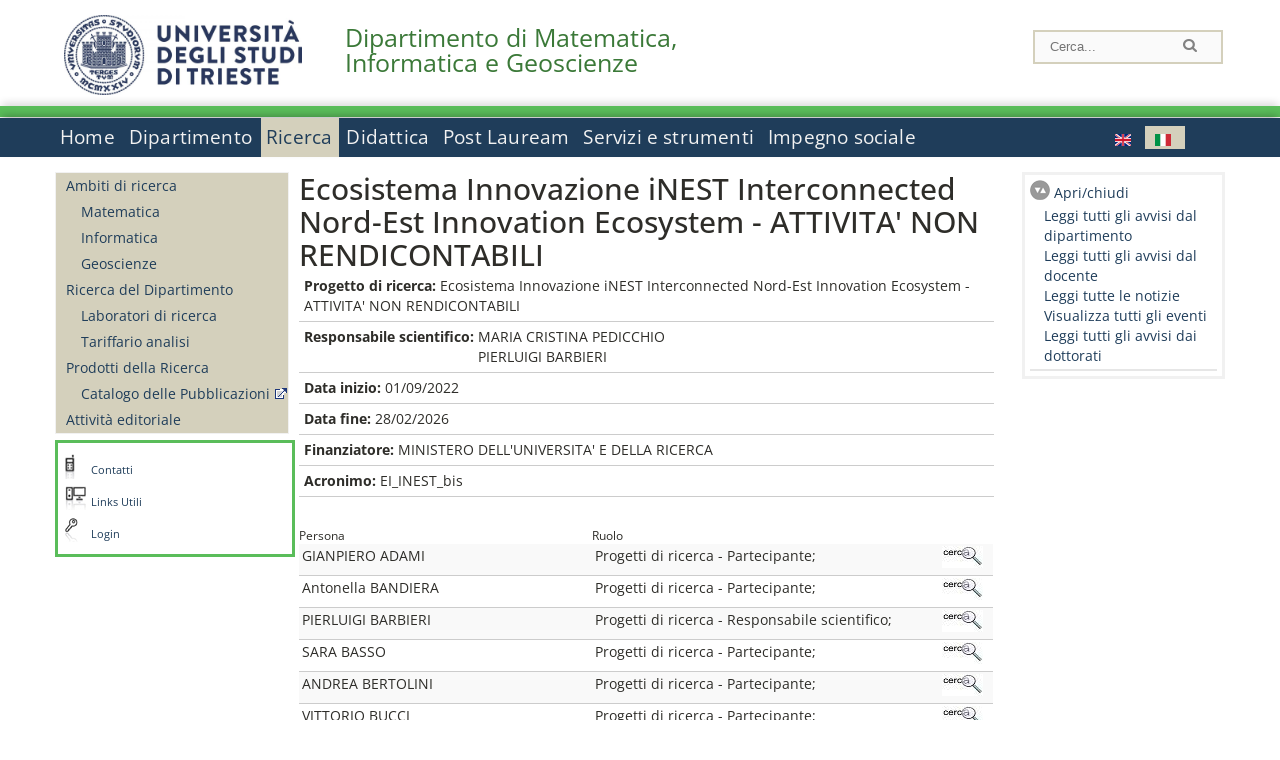

--- FILE ---
content_type: text/html; charset=utf-8
request_url: https://dmg.units.it/it/dipartimento/persone/franceschi-marco/?q=it/node/45449
body_size: 10403
content:
		
<!DOCTYPE html PUBLIC "-//W3C//DTD XHTML+RDFa 1.0//EN"
  "http://www.w3.org/MarkUp/DTD/xhtml-rdfa-1.dtd">
<html xmlns="http://www.w3.org/1999/xhtml" xml:lang="it" version="XHTML+RDFa 1.0" dir="ltr"
  xmlns:content="http://purl.org/rss/1.0/modules/content/"
  xmlns:dc="http://purl.org/dc/terms/"
  xmlns:foaf="http://xmlns.com/foaf/0.1/"
  xmlns:og="http://ogp.me/ns#"
  xmlns:rdfs="http://www.w3.org/2000/01/rdf-schema#"
  xmlns:sioc="http://rdfs.org/sioc/ns#"
  xmlns:sioct="http://rdfs.org/sioc/types#"
  xmlns:skos="http://www.w3.org/2004/02/skos/core#"
  xmlns:xsd="http://www.w3.org/2001/XMLSchema#">

<head profile="http://www.w3.org/1999/xhtml/vocab">
<meta http-equiv="X-UA-Compatible" content="IE=edge">
<!-- >>mobile022016<<  -->
<meta name="viewport" content="width=device-width, initial-scale=1.0">
<!-- >>mobile022016<<  FINE -->
  <meta http-equiv="Content-Type" content="text/html; charset=utf-8" />
<meta name="Generator" content="Drupal 7 (http://drupal.org)" />
<link rel="canonical" href="/it/ricerca/progetti/45449" />
<link rel="shortlink" href="/it/node/45449" />
  <title>Ecosistema Innovazione iNEST Interconnected Nord-Est Innovation Ecosystem - ATTIVITA&#039; NON RENDICONTABILI | Dipartimento di Matematica, Informatica e Geoscienze</title>
	<style type="text/css" media="all">
@import url("https://dmg.units.it/modules/system/system.base.css?t96dml");
@import url("https://dmg.units.it/modules/system/system.menus.css?t96dml");
@import url("https://dmg.units.it/modules/system/system.messages.css?t96dml");
@import url("https://dmg.units.it/modules/system/system.theme.css?t96dml");
</style>
<style type="text/css" media="all">
@import url("https://dmg.units.it/modules/field/theme/field.css?t96dml");
@import url("https://dmg.units.it/modules/node/node.css?t96dml");
@import url("https://dmg.units.it/modules/search/search.css?t96dml");
@import url("https://dmg.units.it/modules/user/user.css?t96dml");
@import url("https://dmg.units.it/sites/all/modules/views/css/views.css?t96dml");
</style>
<style type="text/css" media="all">
@import url("https://dmg.units.it/sites/all/modules/ctools/css/ctools.css?t96dml");
@import url("https://dmg.units.it/sites/all/modules/dividize/css/dividize.css?t96dml");
@import url("https://dmg.units.it/sites/all/modules/panels/css/panels.css?t96dml");
@import url("https://dmg.units.it/sites/all/modules/nice_menus/css/nice_menus.css?t96dml");
@import url("https://dmg.units.it/sites/all/modules/nice_menus/css/nice_menus_default.css?t96dml");
@import url("https://dmg.units.it/modules/locale/locale.css?t96dml");
@import url("https://dmg.units.it/sites/all/modules/date/date_api/date.css?t96dml");
</style>
<style type="text/css" media="all">
@import url("https://dmg.units.it/sites/all/themes/units_dipartimento_rwd/css/reset.css?t96dml");
@import url("https://dmg.units.it/sites/all/themes/units_dipartimento_rwd/css/colors.css?t96dml");
@import url("https://dmg.units.it/sites/all/themes/units_dipartimento_rwd/css/style-isi.css?t96dml");
@import url("https://dmg.units.it/sites/all/themes/units_dipartimento_rwd/css/style-struttura.css?t96dml");
@import url("https://dmg.units.it/sites/all/themes/units_dipartimento_rwd/css/responsive.css?t96dml");
</style>
<style type="text/css" media="print">
@import url("https://dmg.units.it/sites/all/themes/units_dipartimento_rwd/css/print.css?t96dml");
</style>

<!--[if lte IE 7]>
<link type="text/css" rel="stylesheet" href="https://dmg.units.it/sites/all/themes/units_dipartimento_rwd/css/ie.css?t96dml" media="all" />
<![endif]-->

<!--[if IE 6]>
<link type="text/css" rel="stylesheet" href="https://dmg.units.it/sites/all/themes/units_dipartimento_rwd/css/ie6.css?t96dml" media="all" />
<![endif]-->
<style type="text/css" media="all">
<!--/*--><![CDATA[/*><!--*/
	.colore-dipartimento{
		color:#5abd5a;
	}
	
	#hpinevidenza-colore-dipartimento{
        border-color:#5abd5a;
		border-style:solid;
		border-width:3px;
		padding:2%;
		margin-bottom:2%;
    }
	#hpinevidenza-colore-dipartimento-scuro{
        border-color:#3b7938;
		border-style:solid;
		border-width:3px;
		padding:2%;
		margin-bottom:2%;
    }
	
	.colore-dipartimento-scuro{
		color:#3b7938;
	}
	
	.colore-dipartimento-chiaro{
		color:#5abd5a;
	}		
	
	.bg-colore-dipartimento{
		background-color:#5abd5a;
	}
	
	.bg-colore-dipartimento-scuro{
		background-color:#3b7938;
	}
	
	.bg-colore-dipartimento-chiaro{
		background-color:#5abd5a;
	}	

	.border-colore-dipartimento{
		border-color:#5abd5a;
	}
	
	.border-colore-dipartimento-scuro{
		border-color:#3b7938;
	}
	
	.border-colore-dipartimento-chiaro{
		border-color:#5abd5a;
	}
	
	div.more-link {
		border-color:#3b7938;
	}

	div.Add_testoImage{
		background-color:#5abd5a;
	}
	
	div.more-link {
		border-color:#3b7938;
	}
	
	#content-home .block .views-row{
		border-left-color:#5abd5a;
	}
	
	div.nomesito a{
		color:#3b7938;	
	}
	div.nomesito a:hover, div.nomesito a:focus{
		color:#3b7938;	
	}
	
	#footer, #rightcolumn {
		border-color:#5abd5a;	
	}
	
	li.en{
	visibility:visible;
	}

	.field.field-name-field-ric-grpr-listapers.field-type-text-long.field-label-hidden{
	visibility:visible;
	max-height:auto;
	} 
/*]]>*/-->
</style>

	<script type="text/javascript" src="https://dmg.units.it/misc/jquery.js?v=1.4.4"></script>
<script type="text/javascript" src="https://dmg.units.it/misc/jquery-extend-3.4.0.js?v=1.4.4"></script>
<script type="text/javascript" src="https://dmg.units.it/misc/jquery-html-prefilter-3.5.0-backport.js?v=1.4.4"></script>
<script type="text/javascript" src="https://dmg.units.it/misc/jquery.once.js?v=1.2"></script>
<script type="text/javascript" src="https://dmg.units.it/misc/drupal.js?t96dml"></script>
<script type="text/javascript" src="https://dmg.units.it/sites/all/modules/nice_menus/js/jquery.bgiframe.js?v=2.1"></script>
<script type="text/javascript" src="https://dmg.units.it/sites/all/modules/nice_menus/js/jquery.hoverIntent.js?v=0.5"></script>
<script type="text/javascript" src="https://dmg.units.it/sites/all/modules/nice_menus/js/superfish.js?v=1.4.8"></script>
<script type="text/javascript" src="https://dmg.units.it/sites/all/modules/nice_menus/js/nice_menus.js?v=1.0"></script>
<script type="text/javascript" src="https://dmg.units.it/misc/form.js?v=7.103"></script>
<script type="text/javascript" src="https://dmg.units.it/sites/all/modules/custom/interfase_codice_comune/selectall.js?t96dml"></script>
<script type="text/javascript" src="https://dmg.units.it/sites/dmg.units.it/files/languages/it_nLddlnNbcHeL5v-MMVJzIm7GAfxbvY9tFz892auWzqM.js?t96dml"></script>
<script type="text/javascript" src="https://dmg.units.it/sites/all/modules/dividize/js/dividize.js?t96dml"></script>
<script type="text/javascript" src="https://dmg.units.it/sites/all/modules/matomo/matomo.js?t96dml"></script>
<script type="text/javascript">
<!--//--><![CDATA[//><!--
var _paq = _paq || [];(function(){var u=(("https:" == document.location.protocol) ? "https://analytics.ssi.units.it/" : "http://analytics.ssi.units.it/");_paq.push(["setSiteId", "12"]);_paq.push(["setTrackerUrl", u+"matomo.php"]);_paq.push(["setDoNotTrack", 1]);_paq.push(["trackPageView"]);_paq.push(["setIgnoreClasses", ["no-tracking","colorbox"]]);_paq.push(["enableLinkTracking"]);var d=document,g=d.createElement("script"),s=d.getElementsByTagName("script")[0];g.type="text/javascript";g.defer=true;g.async=true;g.src=u+"matomo.js";s.parentNode.insertBefore(g,s);})();
//--><!]]>
</script>
<script type="text/javascript" src="https://dmg.units.it/misc/collapse.js?v=7.103"></script>
<script type="text/javascript" src="https://dmg.units.it/sites/all/themes/units_dipartimento_rwd/scripts/script-struttura.js?t96dml"></script>
<script type="text/javascript" src="https://dmg.units.it/sites/all/themes/units_dipartimento_rwd/scripts/twitter.js?t96dml"></script>
<script type="text/javascript">
<!--//--><![CDATA[//><!--
jQuery.extend(Drupal.settings, {"basePath":"\/","pathPrefix":"it\/","setHasJsCookie":0,"ajaxPageState":{"theme":"units_dipartimento_rwd","theme_token":"wVAi5X0BvznnNI4ZBRdYQ5n9s7RLoqBM9krBazYS9d4","js":{"misc\/jquery.js":1,"misc\/jquery-extend-3.4.0.js":1,"misc\/jquery-html-prefilter-3.5.0-backport.js":1,"misc\/jquery.once.js":1,"misc\/drupal.js":1,"sites\/all\/modules\/nice_menus\/js\/jquery.bgiframe.js":1,"sites\/all\/modules\/nice_menus\/js\/jquery.hoverIntent.js":1,"sites\/all\/modules\/nice_menus\/js\/superfish.js":1,"sites\/all\/modules\/nice_menus\/js\/nice_menus.js":1,"misc\/form.js":1,"sites\/all\/modules\/custom\/interfase_codice_comune\/selectall.js":1,"public:\/\/languages\/it_nLddlnNbcHeL5v-MMVJzIm7GAfxbvY9tFz892auWzqM.js":1,"sites\/all\/modules\/dividize\/js\/dividize.js":1,"sites\/all\/modules\/matomo\/matomo.js":1,"0":1,"misc\/collapse.js":1,"sites\/all\/themes\/units_dipartimento_rwd\/scripts\/script-struttura.js":1,"sites\/all\/themes\/units_dipartimento_rwd\/scripts\/twitter.js":1},"css":{"modules\/system\/system.base.css":1,"modules\/system\/system.menus.css":1,"modules\/system\/system.messages.css":1,"modules\/system\/system.theme.css":1,"modules\/field\/theme\/field.css":1,"modules\/node\/node.css":1,"modules\/search\/search.css":1,"modules\/user\/user.css":1,"sites\/all\/modules\/views\/css\/views.css":1,"sites\/all\/modules\/ctools\/css\/ctools.css":1,"sites\/all\/modules\/dividize\/css\/dividize.css":1,"sites\/all\/modules\/panels\/css\/panels.css":1,"sites\/all\/modules\/nice_menus\/css\/nice_menus.css":1,"sites\/all\/modules\/nice_menus\/css\/nice_menus_default.css":1,"modules\/locale\/locale.css":1,"sites\/all\/modules\/date\/date_api\/date.css":1,"sites\/all\/themes\/units_dipartimento_rwd\/css\/reset.css":1,"sites\/all\/themes\/units_dipartimento_rwd\/css\/colors.css":1,"sites\/all\/themes\/units_dipartimento_rwd\/css\/style-isi.css":1,"sites\/all\/themes\/units_dipartimento_rwd\/css\/style-struttura.css":1,"sites\/all\/themes\/units_dipartimento_rwd\/css\/responsive.css":1,"sites\/all\/themes\/units_dipartimento_rwd\/css\/print.css":1,"sites\/all\/themes\/units_dipartimento_rwd\/css\/ie.css":1,"sites\/all\/themes\/units_dipartimento_rwd\/css\/ie6.css":1,"0":1}},"dividize":{"selector":"table","width":"870","classes":"dividize-processed","removeHeaders":1,"addLabelHeaders":1,"hideLabels":0,"preserveEvents":1,"preserveDim":1,"enableAltRows":1},"nice_menus_options":{"delay":800,"speed":"slow"},"matomo":{"trackMailto":1}});
//--><!]]>
</script>

    <link rel="alternate stylesheet" title="small" type="text/css" href="//www.units.it/css/small.css" media="screen" />
    <link rel="alternate stylesheet" title="large" type="text/css" href="//www.units.it/css/large.css" media="screen" />
    <link rel="alternate stylesheet" title="xlarge" type="text/css" href="//www.units.it/css/xlarge.css" media="screen" />
<!-- >>mobile022016<< -->
    <!--<link href="/sites/all/themes/units_dipartimento_rwd/css/style-struttura-dinamici.php" rel="stylesheet"/>-->
 <!-- non esiste più il file >>062016<<
	<link href="/siti/dipartimento/sites/all/themes/units_dipartimento_rwd/css/style-struttura-dinamici.php" rel="stylesheet"/>
	-->
<!-- >>mobile022016<< FINE -->    
   <script type="text/javascript" src="//www.units.it/global/styleswitcher.js"></script>
   
 <!-- >>ga052022 << -->
 <script type="text/javascript"> <!-- per html 1.0 Strict -->
	
	<!--
	//codice javascript per nascondere le righe di visualizzazione
	//here you place the ids of every element you want.
	//var ids=new Array('riga1','riga2','riga0');
	
	function nascondi(id) {
        //safe function to hide an element with a specified id
        if (document.getElementById) { // DOM3 = IE5, NS6
                document.getElementById(id).style.display = 'none';
        }
        else {
                if (document.layers) { // Netscape 4
                        document.id.display = 'none';
                }
                else { // IE 4
                        document.all.id.style.display = 'none';
                }
        }
        id='not_'+id;
        if (document.getElementById) { // DOM3 = IE5, NS6
                document.getElementById(id).style.display = 'block';
        }
        else {
                if (document.layers) { // Netscape 4
                        document.id.display = 'block';
                }
                else { // IE 4
                        document.all.id.style.display = 'block';
                }
        }
	}
	
	function mostra(id) {
        //safe function to show an element with a specified id

        if (document.getElementById) { // DOM3 = IE5, NS6
                document.getElementById(id).style.display = 'block';
        }
        else {
                if (document.layers) { // Netscape 4
                        document.id.display = 'block';
                }
                else { // IE 4
                        document.all.id.style.display = 'block';
                }
        }
        id='not_'+id;
        if (document.getElementById) { // DOM3 = IE5, NS6
                document.getElementById(id).style.display = 'none';
        }
        else {
                if (document.layers) { // Netscape 4
                        document.id.display = 'none';
                }
                else { // IE 4
                        document.all.id.style.display = 'none';
                }
        }
	}
	//-->
</script>
<style type="text/css" media="all">
	  @import url("https://www.units.it/sites/all/themes/units_theme/css/nosass.css");
  </style>
  <style type="text/css" media="all">
    @import url("https://www.units.it/sites/all/modules/custom/eu_cookie_compliance/css/eu_cookie_compliance.css");
  </style>
  <style type="text/css" media="all">
    #units_footer_indirizzo{
      margin-top: 31px !important;
    }
    #eu-cookie-settings{
      transform: none !important;
    }
  </style>
  <!-- Readspeaker -->
  <!-- script per correggere l'errore nella lettura delle pagine generate con parametri get -->
  <script type="text/javascript">
    window.rsConf = { 
      general: { usePost: true }
    };
  </script>
  <!-- nuovo webReader -->
  <!-- <script src="//f1-eu.readspeaker.com/script/8911/ReadSpeaker.js?pids=embhl" type="text/javascript"></script>-->
  <script type="text/javascript" src="https://f1-eu.readspeaker.com/script/8911/webReader/webReader.js?pids=wr"  id="rs_req_Init"></script>
  <!-- Readspeaker -->
</head>
<body class="lang-it">
    <!-- >>ga052022<< inzizio -->
<!-- >>052022<< fine -->
<!-- redirect corsi dsm inizio -->
<!-- redirect fine -->
<div id="container_dip">
	<div id="header">
		<div style=";margin-left:4px;float:left;width:73px;height:auto;">
			<a href="//www.units.it" title="Universit&agrave; degli Studi di Trieste">
				<img class="onlymobile" src="/img/units_sigillo.jpg" alt="Universit&agrave; degli Studi di Trieste" style="max-width:100%"/>
				<img class="nomobile" src="/img/logo_units_3righe.jpg" alt="Universit&agrave; degli Studi di Trieste" style="max-height: 100%;height: 80px"/>
			</a>	
    </div>	
		<div style="float:left;margin-top:5px;margin:left 4px;width:201px;" class="nomesitomobile">
			<!--<a href="//www.units.it" title="Universit&agrave; degli Studi di Trieste">
				<img class="nomobile" src="/img/scritta_units.jpg" alt="Logo Universit&agrave; degli Studi di Trieste" />
			</a>-->
			<!--<a href="//www.units.it" title="Universit&agrave; degli Studi di Trieste">
				<img class="nomobile" src="/img/scritta-dip-units.png" alt="Logo Universit&agrave; degli Studi di Trieste" />
			</a>
			-->
			<div class="nomesito">
				<a class="nomobile" style="float:left; margin-top:5px;margin-left:13rem;" href="/it" title="Dipartimento di Matematica, Informatica e Geoscienze">				Dipartimento di Matematica, Informatica e Geoscienze				</a>
								<a class="onlymobile" style="float:left; margin-left:2rem" href="/it" title="Dip. Matematica, Informatica e Geoscienze">
				Dip. Matematica, Informatica e Geoscienze				</a>
			</div>
		</div> <!--class="left_logo"-->
		
		<div class="right" style="height:74px;">
			<div class="right">
				<!--
				<div id="univ-social" class="left">
				<a href="#"><img src="/sites/all/themes/units_dipartimento_rwd//images/icon-facebook.gif" alt="facebook"></a>
				<a href="#"><img src="/sites/all/themes/units_dipartimento_rwd//images/icon-twitter.gif" alt="twitter"></a>
				</div>
				-->
				<!--<div id="univ-access" class="left">-->
									<!--</div>--> <!--id="univ-access"-->
			</div> <!-- class="right"-->
			<!--<br class="clear"/>--> <!-- >>ga<< 29052014 -->
			<!--<div id="search"> 
							</div>--> <!--id="search"-->
		</div> <!-- class="right"-->		
	</div> <!--id="header"-->
	<div id="barraDipartimentoHeader" class="bg-colore-dipartimento" style="line-height:11px;">&nbsp;</div>
    <div id="menu" class="navigation clearfix">
		<!-- >>mobile - mamo<< -->
		<div id="search"> 
				<!-- inizio search.inc -->
<div id="nav-search" class="nav-search" role="search">
	<form id="search-form" class="search-form" role="search" action="/" method="post" accept-charset="UTF-8" target="_self">
		<div class="form-item">
			<label class="element-invisible" for="edit-search-block-form--2">Search this site </label>
				<input title="Inserisci i termini da cercare." class="form-text" placeholder="Cerca..." type="text" id="search-cerca" name="search_block_form" value="" size="15" maxlength="128">
		</div>
		<div>
			<input alt="Cerca" class="form-submit" type="image" name="submit" src="https://www.units.it/sites/all/themes/units_theme/images/search-button.png">
		</div>

		<div class="form-item form-type-radios">
			<div class="form-item form-type-radio">
				<input type="radio" id="search_persone" name="search_value" checked="" class="form-radio" value="persone">
				<label class="option" for="search_persone">Persone</label>
			</div>
			<div class="form-item form-type-radio">
				<input type="radio" id="search_contenuti" name="search_value" class="form-radio" value="contenuti">
				<label class="option" for="search_contenuti">Contenuti</label>
			</div>
		</div>
	
	</form>
</div>






<div id ="searchimage">	
    <form action="https://www.units.it/search/abook" method='post'> 
		<input type="hidden" name='x' value=''  />
  		<input type="hidden" name='y' value=''  />
  		<input type="image" src="https://www.units.it:443/img/imgall/cerca1.png" style="margin:2pt 3pt 0 0;width:25pt;" alt="search persone"  />
    </form>
</div>
<!--
>>ga102016<< le variabili sono definite in config/config.inc
-->
 <script type="text/javascript" src="https://www.units.it:443/global/search.js"></script>
<!-- fine search.inc -->

		</div> <!--id="search"-->
		<input type="checkbox" name="menuleft_rwd_liv_top" value="" id="menuleft_rwd_liv_top">
		<label for="menuleft_rwd_liv_top"><!--<img src="http://www.units.it/img/btn.png"> migrazione2016 -->
				<img src="https://dmg.units.it/sites/all/themes/units_dipartimento_rwd/images/hamburgericon.png">MENU</label>
		<!--fine >>mobile mamo<< -->  
		<div class="nav barra"> <!-- ga062015 -->
			  <div class="region region-menu-principale">
    <div id="block-nice-menus-1" class="block block-nice-menus">

    
  <div class="content">
    <ul class="nice-menu nice-menu-down nice-menu-main-menu" id="nice-menu-1"><li class="menu-1736 menu-path-front first odd "><a href="/it">Home</a></li>
<li class="menu-1737 menu-path-node-604  even "><a href="/it/dipartimento">Dipartimento</a></li>
<li class="menu-1757 menu-path-node-618 active-trail  odd "><a href="/it/ricerca">Ricerca</a></li>
<li class="menu-1767 menu-path-node-628  even "><a href="/it/didattica">Didattica</a></li>
<li class="menu-1788 menu-path-node-654  odd "><a href="/it/post-lauream-home">Post Lauream</a></li>
<li class="menu-1794 menu-path-node-660  even "><a href="/it/servizi-strumenti">Servizi e strumenti</a></li>
<li class="menu-1799 menu-path-node-666  odd last"><a href="/it/trasferimento-conoscenza">Impegno sociale</a></li>
</ul>
  </div>
</div>
<div id="block-locale-language" class="block block-locale">

    
  <div class="content">
    <ul class="language-switcher-locale-url"><li class="en first"><a href="/en/research/projects/45450" class="language-link" xml:lang="en" title="Ecosistema Innovazione iNEST Interconnected Nord-Est Innovation Ecosystem - ATTIVITA&#039; NON RENDICONTABILI"><img class="language-icon" typeof="foaf:Image" src="https://dmg.units.it/sites/all/modules/languageicons/flags/en.png" width="16" height="12" alt="English" title="English" /></a></li>
<li class="it last active"><a href="/it/ricerca/progetti/45449" class="language-link active" xml:lang="it" title="Ecosistema Innovazione iNEST Interconnected Nord-Est Innovation Ecosystem - ATTIVITA&#039; NON RENDICONTABILI"><img class="language-icon" typeof="foaf:Image" src="https://dmg.units.it/sites/all/modules/languageicons/flags/it.png" width="16" height="12" alt="Italiano" title="Italiano" /></a></li>
</ul>  </div>
</div>
  </div>
		</div> <!-- ga062015 -->
    </div> <!--id="menu"-->
    
    
    <div id="main">
 		<div id="contentwrapper">

			<div id="leftcolumn">
				<div class="innertube">
				    <div id="box-sub-menu2">
												<div id="sidebar-first" class="column sidebar">
							<div class="section">
								<div id="slide" style="background: no-repeat center">
																	</div>
								<!-- >>mobile<< -->
								<input type="checkbox" name="menuleft_rwd" value="" id="menuleft_rwd">
								<label for="menuleft_rwd">MENU - Ricerca								<img src="https://dmg.units.it/sites/all/themes/units_dipartimento_rwd/images/Hamburger_resized.jpg"></label>
								<!--fine >>mobile<< -->
				 				  <div class="region region-sidebar-first">
    <div id="block-menu-block-1" class="block block-menu-block">

    
  <div class="content">
    <div class="menu-block-wrapper menu-block-1 menu-name-main-menu parent-mlid-0 menu-level-2">
  <ul class="menu clearfix"><li class="first expanded menu-mlid-1758"><a href="/it/ricerca/ambiti">Ambiti di ricerca</a><ul class="menu clearfix"><li class="first leaf menu-mlid-134162"><a href="/it/ricerca/ambiti/matematica">Matematica</a></li>
<li class="leaf menu-mlid-134163"><a href="/it/ricerca/ambiti/informatica">Informatica</a></li>
<li class="last leaf menu-mlid-134164"><a href="/it/ricerca/ambiti/geoscienze">Geoscienze</a></li>
</ul></li>
<li class="expanded menu-mlid-43746"><a href="/it/ricerca/ricerca-dipartimento/Laboratori-di-ricerca">Ricerca del Dipartimento</a><ul class="menu clearfix"><li class="first leaf menu-mlid-81402"><a href="/it/ricerca/ricerca-dipartimento/Laboratori-di-ricerca">Laboratori di ricerca</a></li>
<li class="last leaf menu-mlid-84608"><a href="/it/ricerca/ricerca-dipartimento/Tariffario-analisi">Tariffario analisi</a></li>
</ul></li>
<li class="expanded menu-mlid-1761"><a href="/it/ricerca/prodotti-ricerca">Prodotti della Ricerca</a><ul class="menu clearfix"><li class="first last leaf menu-mlid-1762"><a href="https://arts.units.it" rel="external" target="_blank">Catalogo delle Pubblicazioni</a></li>
</ul></li>
<li class="last leaf menu-mlid-1764"><a href="/it/ricerca/attivita-editoriale">Attività editoriale</a></li>
</ul></div>
  </div>
</div>
  </div>
								
							</div><!-- class="section"-->
						</div> <!-- /#sidebar-first -->
											</div> <!-- /#box-sub-menu -->
					
					<div style="clear:left;" /></div>
			
										<div class="box-left-bottom border-colore-dipartimento" style="width:100%;">
						  <div class="region region-left-bottom">
    <div id="block-block-3" class="block block-block">

    
  <div class="content">
    
		<ul class="elenco_links">
		<li class="links-contatti"><a href="https://www.units.it/strutture/index.php/from/abook/strutture/017080">Contatti</a></li>
		<li class="links"><a href="https://www.units.it/ateneo/link-utili">Links Utili</a></li>
				<li class="area-riservata"><a href="/it/user?destination=dipartimento/persone/franceschi-marco/">Login</a></li>
						</ul>  </div>
</div>
  </div>
					</div><!-- class="box-left-bottom border-facolta"-->	
								
				</div>
				
			</div> <!-- leftcolumn -->



		    <div id="contentcolumn">
									<div id="inner_contentcolumn">
					<script>
					function apriChiudiRightColumn(){
						$ = jQuery.noConflict();
						if( $('#rightcolumnCollapsable').is(':visible') ) {
							$("#rightcolumnCollapsable").slideToggle(400,rightEndCollapse);
						}
						else {
							$("#contentcolumn table").css("width","75%");
							$("#contentcolumn .view-id-all_pers table").css("width","100%");
							$("#rightcolumnCollapsable").slideToggle(400);
						}
					}
					function rightEndCollapse(){
						$("#contentcolumn table").css("width","100%");
					}
					</script>		
					<div class="section">

								    
				
												<!--<div id="breadcrumb"></div>-->
						
								<a id="main-content"></a>
			    
																	
			
						<!-- Eliminate le tabs Visualizza e Modifica nel sito pubblico -->
						<!-- inizio ga 17042013 -->
												<!-- fine ga 17042013 -->
						<h2 id="h2-45449" class="with-tabs">Ecosistema Innovazione iNEST Interconnected Nord-Est Innovation Ecosystem - ATTIVITA&#039; NON RENDICONTABILI</h2>			
												<div class="tabs">
													</div><!-- class="tabs"-->
									
						<!-- FINE - Eliminate le tabs Visualizza e Modifica nel sito pubblico -->
			
																		  <div class="region region-content">
    <div id="block-system-main" class="block block-system">

    
  <div class="content">
    <div id="node-45449" class="node node-ric-prgr node-full clearfix" about="/it/ricerca/progetti/45449" typeof="sioc:Item foaf:Document">
        <span property="dc:title" content="Ecosistema Innovazione iNEST Interconnected Nord-Est Innovation Ecosystem - ATTIVITA&#039; NON RENDICONTABILI" class="rdf-meta element-hidden"></span>
  
  <div class="content clearfix">
    <div class="field field-name-field-ric-prgr-titolo field-type-text field-label-inline clearfix"><div class="field-label">Progetto di ricerca:&nbsp;</div><div class="field-items"><div class="field-item even">Ecosistema Innovazione iNEST Interconnected Nord-Est Innovation Ecosystem - ATTIVITA&#039; NON RENDICONTABILI</div></div></div><div class="field field-name-field-ric-prgr-resp field-type-text field-label-inline clearfix"><div class="field-label">Responsabile scientifico:&nbsp;</div><div class="field-items"><div class="field-item even">MARIA CRISTINA PEDICCHIO</div><div class="field-item odd">PIERLUIGI BARBIERI</div></div></div><div class="field field-name-field-ric-prgr-dtinizio field-type-datetime field-label-inline clearfix"><div class="field-label">Data inizio:&nbsp;</div><div class="field-items"><div class="field-item even"><span class="date-display-single" property="dc:date" datatype="xsd:dateTime" content="2022-09-01T00:00:00+02:00">01/09/2022</span></div></div></div><div class="field field-name-field-ric-prgr-dtfine field-type-datetime field-label-inline clearfix"><div class="field-label">Data fine:&nbsp;</div><div class="field-items"><div class="field-item even"><span class="date-display-single" property="dc:date" datatype="xsd:dateTime" content="2026-02-28T00:00:00+01:00">28/02/2026</span></div></div></div><div class="field field-name-field-ric-prgr-finanziatore field-type-list-text field-label-inline clearfix"><div class="field-label">Finanziatore:&nbsp;</div><div class="field-items"><div class="field-item even">MINISTERO DELL'UNIVERSITA' E DELLA RICERCA</div></div></div><div class="field field-name-field-ric-prgr-acronimo field-type-text field-label-inline clearfix"><div class="field-label">Acronimo:&nbsp;</div><div class="field-items"><div class="field-item even">EI_INEST_bis</div></div></div>	<!-- persone associate al progetto -->
	<div style="margin-top:30px;margin-bottom:30px;">
        <div id="pers-prgr"><!-- >>responsive<< -->
	<table class="views-table" >
		<thead>
		<tr>
									<th class="views-align-left">Persona</th>
				<th class="views-align-left">Ruolo</th>
				<th class="views-align-left views-field-field-all-pers-linkphbk"></th>
							</tr>
		</thead>
		<tbody>
					<tr class=" views-row-first odd">
											<td>GIANPIERO ADAMI</td>
										<td>Progetti di ricerca - Partecipante; </td>
					<td class="views-field views-field-field-all-pers-linkphbk">
										 <a href='https://www.units.it/persone/index.php/from/abook/persona/5831'><img src="/misc/PhoneBook1.jpg" alt='https://www.units.it/persone/index.php/from/abook/persona/5831' /> </a>
										</td>
				</tr>
					<tr class=" even">
											<td>Antonella BANDIERA</td>
										<td>Progetti di ricerca - Partecipante; </td>
					<td class="views-field views-field-field-all-pers-linkphbk">
										 <a href='https://www.units.it/persone/index.php/from/abook/persona/5752'><img src="/misc/PhoneBook1.jpg" alt='https://www.units.it/persone/index.php/from/abook/persona/5752' /> </a>
										</td>
				</tr>
					<tr class=" odd">
											<td>PIERLUIGI BARBIERI</td>
										<td>Progetti di ricerca - Responsabile scientifico; </td>
					<td class="views-field views-field-field-all-pers-linkphbk">
										 <a href='https://www.units.it/persone/index.php/from/abook/persona/6885'><img src="/misc/PhoneBook1.jpg" alt='https://www.units.it/persone/index.php/from/abook/persona/6885' /> </a>
										</td>
				</tr>
					<tr class=" even">
											<td>SARA BASSO</td>
										<td>Progetti di ricerca - Partecipante; </td>
					<td class="views-field views-field-field-all-pers-linkphbk">
										 <a href='https://www.units.it/persone/index.php/from/abook/persona/9089'><img src="/misc/PhoneBook1.jpg" alt='https://www.units.it/persone/index.php/from/abook/persona/9089' /> </a>
										</td>
				</tr>
					<tr class=" odd">
											<td>ANDREA BERTOLINI</td>
										<td>Progetti di ricerca - Partecipante; </td>
					<td class="views-field views-field-field-all-pers-linkphbk">
										 <a href='https://www.units.it/persone/index.php/from/abook/persona/40687'><img src="/misc/PhoneBook1.jpg" alt='https://www.units.it/persone/index.php/from/abook/persona/40687' /> </a>
										</td>
				</tr>
					<tr class=" even">
											<td>VITTORIO BUCCI</td>
										<td>Progetti di ricerca - Partecipante; </td>
					<td class="views-field views-field-field-all-pers-linkphbk">
										 <a href='https://www.units.it/persone/index.php/from/abook/persona/11366'><img src="/misc/PhoneBook1.jpg" alt='https://www.units.it/persone/index.php/from/abook/persona/11366' /> </a>
										</td>
				</tr>
					<tr class=" odd">
											<td><a href='?q=it/node/44940'> Lorenzo Bonin </a></td>
										<td>Progetti di ricerca - Partecipante; </td>
					<td class="views-field views-field-field-all-pers-linkphbk">
										 <a href='https://www.units.it/persone/index.php/from/abook/persona/35130'><img src="/misc/PhoneBook1.jpg" alt='https://www.units.it/persone/index.php/from/abook/persona/35130' /> </a>
										</td>
				</tr>
					<tr class=" even">
											<td><a href='?q=it/node/1200'>Prof. Luca Bortolussi </a></td>
										<td>Progetti di ricerca - Partecipante; </td>
					<td class="views-field views-field-field-all-pers-linkphbk">
										 <a href='https://www.units.it/persone/index.php/from/abook/persona/9155'><img src="/misc/PhoneBook1.jpg" alt='https://www.units.it/persone/index.php/from/abook/persona/9155' /> </a>
										</td>
				</tr>
					<tr class=" odd">
											<td><a href='?q=it/node/1202'>Prof.ssa Carla Braitenberg </a></td>
										<td>Progetti di ricerca - Partecipante; </td>
					<td class="views-field views-field-field-all-pers-linkphbk">
										 <a href='https://www.units.it/persone/index.php/from/abook/persona/4759'><img src="/misc/PhoneBook1.jpg" alt='https://www.units.it/persone/index.php/from/abook/persona/4759' /> </a>
										</td>
				</tr>
					<tr class=" even">
											<td><a href='?q=it/node/46559'> Sara Candussio </a></td>
										<td>Progetti di ricerca - Partecipante; </td>
					<td class="views-field views-field-field-all-pers-linkphbk">
										 <a href='https://www.units.it/persone/index.php/from/abook/persona/36574'><img src="/misc/PhoneBook1.jpg" alt='https://www.units.it/persone/index.php/from/abook/persona/36574' /> </a>
										</td>
				</tr>
					<tr class=" odd">
											<td><a href='?q=it/node/20720'>Prof. Lorenzo Castelli </a></td>
										<td>Progetti di ricerca - Partecipante; </td>
					<td class="views-field views-field-field-all-pers-linkphbk">
										 <a href='https://www.units.it/persone/index.php/from/abook/persona/7870'><img src="/misc/PhoneBook1.jpg" alt='https://www.units.it/persone/index.php/from/abook/persona/7870' /> </a>
										</td>
				</tr>
					<tr class=" even">
											<td>Paolo FORNASIERO</td>
										<td>Progetti di ricerca - Partecipante; </td>
					<td class="views-field views-field-field-all-pers-linkphbk">
										 <a href='https://www.units.it/persone/index.php/from/abook/persona/5896'><img src="/misc/PhoneBook1.jpg" alt='https://www.units.it/persone/index.php/from/abook/persona/5896' /> </a>
										</td>
				</tr>
					<tr class=" odd">
											<td><a href='?q=it/node/22819'>Prof.ssa Annalisa Falace </a></td>
										<td>Progetti di ricerca - Partecipante; </td>
					<td class="views-field views-field-field-all-pers-linkphbk">
										 <a href='https://www.units.it/persone/index.php/from/abook/persona/7258'><img src="/misc/PhoneBook1.jpg" alt='https://www.units.it/persone/index.php/from/abook/persona/7258' /> </a>
										</td>
				</tr>
					<tr class=" even">
											<td><a href='?q=it/node/1290'>Prof. Giorgio Fontolan </a></td>
										<td>Progetti di ricerca - Partecipante; </td>
					<td class="views-field views-field-field-all-pers-linkphbk">
										 <a href='https://www.units.it/persone/index.php/from/abook/persona/4654'><img src="/misc/PhoneBook1.jpg" alt='https://www.units.it/persone/index.php/from/abook/persona/4654' /> </a>
										</td>
				</tr>
					<tr class=" odd">
											<td>ILARIA GAROFOLO</td>
										<td>Progetti di ricerca - Partecipante; </td>
					<td class="views-field views-field-field-all-pers-linkphbk">
										 <a href='https://www.units.it/persone/index.php/from/abook/persona/7235'><img src="/misc/PhoneBook1.jpg" alt='https://www.units.it/persone/index.php/from/abook/persona/7235' /> </a>
										</td>
				</tr>
					<tr class=" even">
											<td>PAOLO GASPARINI</td>
										<td>Progetti di ricerca - Partecipante; </td>
					<td class="views-field views-field-field-all-pers-linkphbk">
										 <a href='https://www.units.it/persone/index.php/from/abook/persona/10770'><img src="/misc/PhoneBook1.jpg" alt='https://www.units.it/persone/index.php/from/abook/persona/10770' /> </a>
										</td>
				</tr>
					<tr class=" odd">
											<td>GIORGIA GIROTTO</td>
										<td>Progetti di ricerca - Partecipante; </td>
					<td class="views-field views-field-field-all-pers-linkphbk">
										 <a href='https://www.units.it/persone/index.php/from/abook/persona/15335'><img src="/misc/PhoneBook1.jpg" alt='https://www.units.it/persone/index.php/from/abook/persona/15335' /> </a>
										</td>
				</tr>
					<tr class=" even">
											<td>GIANFRANCO GUARAGNA</td>
										<td>Progetti di ricerca - Partecipante; </td>
					<td class="views-field views-field-field-all-pers-linkphbk">
										 <a href='https://www.units.it/persone/index.php/from/abook/persona/8102'><img src="/misc/PhoneBook1.jpg" alt='https://www.units.it/persone/index.php/from/abook/persona/8102' /> </a>
										</td>
				</tr>
					<tr class=" odd">
											<td><a href='?q=it/node/44950'> Francesco Giacomarra </a></td>
										<td>Progetti di ricerca - Partecipante; </td>
					<td class="views-field views-field-field-all-pers-linkphbk">
										 <a href='https://www.units.it/persone/index.php/from/abook/persona/40246'><img src="/misc/PhoneBook1.jpg" alt='https://www.units.it/persone/index.php/from/abook/persona/40246' /> </a>
										</td>
				</tr>
					<tr class=" even">
											<td>FRANCESCA LARESE FILON</td>
										<td>Progetti di ricerca - Partecipante; </td>
					<td class="views-field views-field-field-all-pers-linkphbk">
										 <a href='https://www.units.it/persone/index.php/from/abook/persona/4401'><img src="/misc/PhoneBook1.jpg" alt='https://www.units.it/persone/index.php/from/abook/persona/4401' /> </a>
										</td>
				</tr>
					<tr class=" odd">
											<td>ALBERTO MARINO'</td>
										<td>Progetti di ricerca - Partecipante; </td>
					<td class="views-field views-field-field-all-pers-linkphbk">
										 <a href='https://www.units.it/persone/index.php/from/abook/persona/3380'><img src="/misc/PhoneBook1.jpg" alt='https://www.units.it/persone/index.php/from/abook/persona/3380' /> </a>
										</td>
				</tr>
					<tr class=" even">
											<td>LUCIA MUGGIA</td>
										<td>Progetti di ricerca - Partecipante; </td>
					<td class="views-field views-field-field-all-pers-linkphbk">
										 <a href='https://www.units.it/persone/index.php/from/abook/persona/18148'><img src="/misc/PhoneBook1.jpg" alt='https://www.units.it/persone/index.php/from/abook/persona/18148' /> </a>
										</td>
				</tr>
					<tr class=" odd">
											<td><a href='?q=it/node/25636'>Prof.ssa Francesca Malfatti </a></td>
										<td>Progetti di ricerca - Partecipante; </td>
					<td class="views-field views-field-field-all-pers-linkphbk">
										 <a href='https://www.units.it/persone/index.php/from/abook/persona/30803'><img src="/misc/PhoneBook1.jpg" alt='https://www.units.it/persone/index.php/from/abook/persona/30803' /> </a>
										</td>
				</tr>
					<tr class=" even">
											<td><a href='?q=it/node/29102'>Prof. Luca Manzoni </a></td>
										<td>Progetti di ricerca - Partecipante; </td>
					<td class="views-field views-field-field-all-pers-linkphbk">
										 <a href='https://www.units.it/persone/index.php/from/abook/persona/32089'><img src="/misc/PhoneBook1.jpg" alt='https://www.units.it/persone/index.php/from/abook/persona/32089' /> </a>
										</td>
				</tr>
					<tr class=" odd">
											<td><a href='?q=it/node/22821'>Prof.ssa Elena Marchigiani </a></td>
										<td>Progetti di ricerca - Partecipante; </td>
					<td class="views-field views-field-field-all-pers-linkphbk">
										 <a href='https://www.units.it/persone/index.php/from/abook/persona/8438'><img src="/misc/PhoneBook1.jpg" alt='https://www.units.it/persone/index.php/from/abook/persona/8438' /> </a>
										</td>
				</tr>
					<tr class=" even">
											<td><a href='?q=it/node/28769'>Prof.ssa Angeles Martinez Calomardo </a></td>
										<td>Progetti di ricerca - Partecipante; </td>
					<td class="views-field views-field-field-all-pers-linkphbk">
										 <a href='https://www.units.it/persone/index.php/from/abook/persona/32239'><img src="/misc/PhoneBook1.jpg" alt='https://www.units.it/persone/index.php/from/abook/persona/32239' /> </a>
										</td>
				</tr>
					<tr class=" odd">
											<td><a href='?q=it/node/20728'>Prof. Eric Medvet </a></td>
										<td>Progetti di ricerca - Partecipante; </td>
					<td class="views-field views-field-field-all-pers-linkphbk">
										 <a href='https://www.units.it/persone/index.php/from/abook/persona/12886'><img src="/misc/PhoneBook1.jpg" alt='https://www.units.it/persone/index.php/from/abook/persona/12886' /> </a>
										</td>
				</tr>
					<tr class=" even">
											<td><a href='?q=it/node/26035'>Prof.ssa Laura Nenzi </a></td>
										<td>Progetti di ricerca - Partecipante; </td>
					<td class="views-field views-field-field-all-pers-linkphbk">
										 <a href='https://www.units.it/persone/index.php/from/abook/persona/18472'><img src="/misc/PhoneBook1.jpg" alt='https://www.units.it/persone/index.php/from/abook/persona/18472' /> </a>
										</td>
				</tr>
					<tr class=" odd">
											<td>SABINA PASSAMONTI</td>
										<td>Progetti di ricerca - Partecipante; </td>
					<td class="views-field views-field-field-all-pers-linkphbk">
										 <a href='https://www.units.it/persone/index.php/from/abook/persona/4714'><img src="/misc/PhoneBook1.jpg" alt='https://www.units.it/persone/index.php/from/abook/persona/4714' /> </a>
										</td>
				</tr>
					<tr class=" even">
											<td>MARIA CRISTINA PEDICCHIO</td>
										<td>Progetti di ricerca - Responsabile scientifico; </td>
					<td class="views-field views-field-field-all-pers-linkphbk">
										</td>
				</tr>
					<tr class=" odd">
											<td>ELISABETTA PIZZUL</td>
										<td>Progetti di ricerca - Partecipante; </td>
					<td class="views-field views-field-field-all-pers-linkphbk">
										 <a href='https://www.units.it/persone/index.php/from/abook/persona/5266'><img src="/misc/PhoneBook1.jpg" alt='https://www.units.it/persone/index.php/from/abook/persona/5266' /> </a>
										</td>
				</tr>
					<tr class=" even">
											<td><a href='?q=it/node/27899'>Prof. Alberto Pallavicini </a></td>
										<td>Progetti di ricerca - Partecipante; </td>
					<td class="views-field views-field-field-all-pers-linkphbk">
										 <a href='https://www.units.it/persone/index.php/from/abook/persona/8042'><img src="/misc/PhoneBook1.jpg" alt='https://www.units.it/persone/index.php/from/abook/persona/8042' /> </a>
										</td>
				</tr>
					<tr class=" odd">
											<td><a href='?q=it/node/37820'>Prof.ssa Roberta Pappada' </a></td>
										<td>Progetti di ricerca - Partecipante; </td>
					<td class="views-field views-field-field-all-pers-linkphbk">
										 <a href='https://www.units.it/persone/index.php/from/abook/persona/18327'><img src="/misc/PhoneBook1.jpg" alt='https://www.units.it/persone/index.php/from/abook/persona/18327' /> </a>
										</td>
				</tr>
					<tr class=" even">
											<td><a href='?q=it/node/54122'>Prof. Thomas Parisini </a></td>
										<td>Progetti di ricerca - Partecipante; </td>
					<td class="views-field views-field-field-all-pers-linkphbk">
										 <a href='https://www.units.it/persone/index.php/from/abook/persona/5290'><img src="/misc/PhoneBook1.jpg" alt='https://www.units.it/persone/index.php/from/abook/persona/5290' /> </a>
										</td>
				</tr>
					<tr class=" odd">
											<td>GIUSEPPINA SCAVUZZO</td>
										<td>Progetti di ricerca - Partecipante; </td>
					<td class="views-field views-field-field-all-pers-linkphbk">
										 <a href='https://www.units.it/persone/index.php/from/abook/persona/10328'><img src="/misc/PhoneBook1.jpg" alt='https://www.units.it/persone/index.php/from/abook/persona/10328' /> </a>
										</td>
				</tr>
					<tr class=" even">
											<td>CARLO ANTONIO STIVAL</td>
										<td>Progetti di ricerca - Partecipante; </td>
					<td class="views-field views-field-field-all-pers-linkphbk">
										 <a href='https://www.units.it/persone/index.php/from/abook/persona/15771'><img src="/misc/PhoneBook1.jpg" alt='https://www.units.it/persone/index.php/from/abook/persona/15771' /> </a>
										</td>
				</tr>
					<tr class=" odd">
											<td><a href='?q=it/node/36622'>Prof. Giorgio Sulligoi </a></td>
										<td>Progetti di ricerca - Partecipante; </td>
					<td class="views-field views-field-field-all-pers-linkphbk">
										 <a href='https://www.units.it/persone/index.php/from/abook/persona/10942'><img src="/misc/PhoneBook1.jpg" alt='https://www.units.it/persone/index.php/from/abook/persona/10942' /> </a>
										</td>
				</tr>
					<tr class=" even">
											<td>ADRIANO VENUDO</td>
										<td>Progetti di ricerca - Partecipante; </td>
					<td class="views-field views-field-field-all-pers-linkphbk">
										 <a href='https://www.units.it/persone/index.php/from/abook/persona/10331'><img src="/misc/PhoneBook1.jpg" alt='https://www.units.it/persone/index.php/from/abook/persona/10331' /> </a>
										</td>
				</tr>
					<tr class=" odd">
											<td><a href='?q=it/node/1474'>Prof. Luca Zini </a></td>
										<td>Progetti di ricerca - Partecipante; </td>
					<td class="views-field views-field-field-all-pers-linkphbk">
										 <a href='https://www.units.it/persone/index.php/from/abook/persona/6673'><img src="/misc/PhoneBook1.jpg" alt='https://www.units.it/persone/index.php/from/abook/persona/6673' /> </a>
										</td>
				</tr>
			</tbody>
	</table>
	</div><!-- >>responsive<< -->

    </div>
  </div>
  <div class="data_ultima_modifica"> Ultimo aggiornamento: 20-01-2026 - 21:40 </div>  

</div>
  </div>
</div>
  </div>
											</div><!-- class="section"-->

					<!-- >>mobile<< Spostata la div rightcolumn per mobile -->
																<div id="rightcolumn">
							<div class="inner_rightcolumn">
								<div style="height:26px;">
									<a href="javascript:apriChiudiRightColumn()" class="openclose">Apri/chiudi</a>
								</div>
									<div id="rightcolumnCollapsable">
																																																																															<div class="box-border-bottom">
													<div id="block-block-1" class="block block-block">

    
  <div class="content">
    <div id="block-menu-block-3" class="block block-menu-block">

    
  <div class="content">
    <div class="menu-block-wrapper menu-block-3 menu-name-menu-menu-news-avvisi parent-mlid-0 menu-level-1">
  <ul class="menu clearfix"><li class="first leaf menu-mlid-626"><a href="/it/avvisi-dipartimento/all_avdp">Leggi tutti gli avvisi dal dipartimento</a></li>
<li class="leaf menu-mlid-628"><a href="/it/avvisi-docente/all_avdc">Leggi tutti gli avvisi dal docente</a></li>
<li class="leaf menu-mlid-630"><a href="/it/news/all_news">Leggi tutte le notizie</a></li>
<li class="leaf menu-mlid-631"><a href="/it/eventi/all_evnt">Visualizza tutti gli eventi</a></li>
<li class="leaf menu-mlid-17246"><a href="/it/avvisi-dipartimento-dott/dottorati">Leggi tutti gli avvisi dai dottorati</a></li>
</ul></div>
  </div>
</div>
  </div>
</div>
												</div>
																																			<div class="box-border-bottom">
																									</div>
																					  <!---->
									</div>
							</div>
						</div>
					



										<!---->
					
				</div> <!-- inner contentcolumn -->
			</div> <!-- contentcolumn -->
		</div> <!-- contentwrapper -->

		<div id="link-utili-mobile" class="link-utili box-left-bottom border-colore-dipartimento"><div id="block-block-3--2" class="block block-block">

    
  <div class="content">
    
		<ul class="elenco_links">
		<li class="links-contatti"><a href="https://www.units.it/strutture/index.php/from/abook/strutture/017080">Contatti</a></li>
		<li class="links"><a href="https://www.units.it/ateneo/link-utili">Links Utili</a></li>
				<li class="area-riservata"><a href="/it/user?destination=dipartimento/persone/franceschi-marco/">Login</a></li>
						</ul>  </div>
</div>
</div>			
		
    </div> <!-- /#main -->

	<!--<br class="clear"/>--> <!-- >>ga<< 29052014 -->
<!-- COLORE DIPARTIMENTO -->	     	
	<div id="footer">
		<div id="barraDipartimentoFooter" class="bg-colore-dipartimento"></div>
		<div class="logobianco">
			<a href="/">
			  <!--<img alt="units logo" 
			  src="https://dmg.units.it/sites/all/themes/units_dipartimento_rwd/images/units-logo-bianco.png" height="auto" width="75">-->
			  <img alt="units logo" 
			  src="/img/logo-units-footer.png" height="auto" width="75">
			  <!--  <img width="75" height="auto" alt="units logo" src="www.units.it/sites/all/themes/units_theme/units-logo-bianco.png"> TODO2016 -->
			</a>
			<span class="nolink solo_mobile">Università degli studi di Trieste</span class="nolink">
		</div>
		
		<!--<div class="copyright copyright-dipartimento">
			Per segnalazioni invia mail a: <a href="mailto:dipweb@units.it">Gestore del Sito</a>
		</div>-->
		<div class="float-right">
			<ul class="menu nav copyright copyright-dipartimento">
				<li class="first leaf nascondi_mobile"><span class="nolink">Per segnalazioni invia mail a: </span></li>
				<li class="leaf"><a href="mailto:webmaster.dmg@units.it">Gestore del Sito</a></li>
			</ul>
			<ul class="menu nav copyright copyright-dipartimento allinea_sx">
				<li class="first leaf nascondi_mobile"><span class="nolink">©2016 University of Trieste</span></li>
				<li class="leaf nascondi_mobile"><span class="nolink">&nbsp;-&nbsp;</span></li>
				<li class="leaf interlinea"><a rel="external" href="https://www.units.it/search/sitemap">mappa&nbsp;sito</a></li>
				<li class="leaf interlinea"><a rel="external" href="https://www.units.it/dove/mappe">dove&nbsp;siamo</a></li>
				<li class="leaf interlinea"><a rel="external" href="https://www.units.it/privacy">Privacy</a></li>
			</ul>
		</div>
		<div class="rigatop">
		</div>
		<div class="footeraddress" id="footeraddress">
			<div class="allinea_sx">
							Via Weiss, 2 34128 Trieste, Italia  -  Tel. +39 040.558.2045 P.IVA 00211830328 - C.F. 80013890324 - <a href="https://www.units.it/operazionetrasparenza/files/codici_per_sito.pdf">Fatturazione elettronica</a> - P.E.C.:&nbsp;dmg@pec.units.it				
			</div>
		</div>
			<!-- INIZIO GRAFICA COORDINATA : cookie [cookiebanner_units] -->
		<div class="container footer_indirizzo">
			<button id="eu-cookie-settings" type="button" class="eu-cookie-withdraw-tab" style="position:inherit; background:transparent;background-color: #1f3d5a;width: 100%;color:#fff">Rivedi le tue scelte sui cookies</button>
		</div>
		<div id ='sliding-popup'><div id="button-close">
  <button type="button" class="eu-cookie-withdraw-button" aria-label="❌ dismiss cookie message">❌</button>
  </div>
  <div class="eu-cookie-compliance-banner eu-cookie-compliance-banner-info eu-cookie-compliance-banner--categories">
  <!--<button type="button" class="eu-cookie-withdraw-button">Chiudi</button>-->
    <div class="popup-content info">
      <div id="popup-text">
        <p>Our website uses cookies. By continuing we assume your consent to deploy cookies, as detailed in our <a href="https://www.units.it/cookie">cookies policy</a></p>
              </div>
              <div id="eu-cookie-compliance-categories" class="eu-cookie-compliance-categories">
                      <div class="eu-cookie-compliance-category">
              <div>
                <input type="checkbox" name="cookie-categories" id="cookie-category-tecnici"
                      value="tecnici"
                      checked                      disabled >
                <label for="cookie-category-tecnici">Essential cookies</label>
              </div>
                          <div class="eu-cookie-compliance-category-description"></div>
                      </div>
                      <div class="eu-cookie-compliance-category">
              <div>
                <input type="checkbox" name="cookie-categories" id="cookie-category-social"
                      value="social"
                                             >
                <label for="cookie-category-social">Social cookies</label>
              </div>
                          <div class="eu-cookie-compliance-category-description"></div>
                      </div>
                      <div class="eu-cookie-compliance-category">
              <div>
                <input type="checkbox" name="cookie-categories" id="cookie-category-cookie-video"
                      value="cookie_video"
                                             >
                <label for="cookie-category-cookie-video">Video cookies</label>
              </div>
                          <div class="eu-cookie-compliance-category-description">You Tube</div>
                      </div>
                                <div class="eu-cookie-compliance-categories-buttons">
              <button type="button"
                      class="eu-cookie-compliance-save-preferences-button">Save preferences</button>
            </div>
                  </div>
      
      <div id="popup-buttons" class="eu-cookie-compliance-has-categories">
        <button type="button" class="agree-button eu-cookie-compliance-default-button">Accept all cookies</button>
        <button type="button" class="eu-cookie-withdraw-button">Reject All</button>
      </div>
    </div>
  </div></div>		<script src="https://www.units.it/sites/all/modules/custom/grafica-coordinata-master/js/eu_cookie_compliance.js"></script>
	<!-- //>>ga052022<< fine GRAFICA INTEGRATA COOKIE -->   
	</div>
</div> <!-- /#container -->


    <script>
	  if ( jQuery('span').hasClass('language-link') )
				{
					jQuery('span.language-link').css({
					'visibility':'hidden'
					});
				};	
 /* >>ga052015<< inizio */ 
 	var tmpUrl = document.domain;
     //document.getElementById("contentcolumn").innerHTML = tmpUrl;
	if (tmpUrl === 'dsm.cicmsdev.units.it' || tmpUrl === 'dsm.units.it')
	 {
		 if ( jQuery('h2').hasClass('with-tabs') )
				{
					jQuery('h2.with-tabs').addClass("titoloDSM");
				};
	 } 
	 else if (tmpUrl === 'dsv.units.it')
	 {
		 if ( jQuery('h2').hasClass('with-tabs') )
				{
					jQuery('h2.with-tabs').addClass("titoloDSV");
				};
	 }; 
 /* >>ga052015<< fine */ 
  </script>

</body>
</html>
